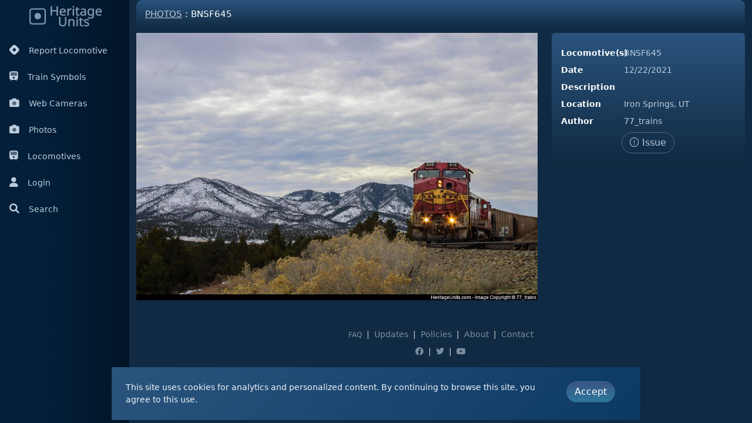

--- FILE ---
content_type: text/html; charset=utf-8
request_url: https://www.heritageunits.com/locomotive/photo/42982
body_size: 4015
content:
<!DOCTYPE html>
<html lang="en" data-bs-theme="hu">
<head>

    <script async src="https://www.googletagmanager.com/gtag/js?id=G-FM0BG145XS" nonce="wTkYIYFbjYIIBPReLD/P&#x2B;xUh6b3/k/6G/Tn6JkhfXIk="></script>
    <script nonce="wTkYIYFbjYIIBPReLD/P&#x2B;xUh6b3/k/6G/Tn6JkhfXIk=">
        window.dataLayer = window.dataLayer || [];
        function gtag() { dataLayer.push(arguments); }
        gtag('js', new Date());

        gtag('config', 'G-FM0BG145XS');
    </script>

    <meta charset="utf-8" />
    <meta name="viewport" content="width=device-width, initial-scale=1.0, shrink-to-fit=no" />
    <title>Heritage Units</title> 
    
    <link rel="preconnect" href="https://fonts.googleapis.com">
    <link rel="preconnect" href="https://fonts.gstatic.com" crossorigin>
    <link href="https://fonts.googleapis.com/css2?family=Sen:wght@400..800&display=swap" rel="stylesheet">

    <link rel="stylesheet" href="https://cdn.jsdelivr.net/npm/ol@9.1.0/ol.min.css" type="text/css">
    
    <link rel="stylesheet" href="/css/font-awesome-pro/css/all.min.css?v=fvGVBzU76xSgQV-AiSx5dC6L1Qcs-v0OiAaxK6637y0" />
    <link rel="stylesheet" href="/css/easy-autocomplete/easy-autocomplete.min.css?v=fARYVJfhP7LIqNnfUtpnbujW34NsfC4OJbtc37rK2rs" />
    <link rel="stylesheet" href="/css/easy-autocomplete/easy-autocomplete.themes.min.css?v=kK9BInVvQN0PQuuyW9VX2I2_K4jfEtWFf_dnyi2C0tQ" />
    
    
        <link rel="stylesheet" href="/css/lib.min.css?v=LvJEl6TdckzHxAlPzdXCHyMunh8OtpBA6AsLw-UlYYk" />
        <link rel="stylesheet" href="/css/app.min.css?v=RFSWmXLzkygu2lKAVDn1on_lsbShBWhtmyuGVBblvks" />
        <link rel="stylesheet" href="/css/appDark.min.css?v=_yHTKUo8bPDR7Fg9qM_p19u_BAlzWb5ehYBc5JGT_dA" />
     
    
    
    <link rel="icon" href="/favicon.ico"> 
    <link rel="apple-touch-icon" sizes="57x57" href="/images/icons/apple-icon-57x57.png">
    <link rel="apple-touch-icon" sizes="60x60" href="/images/icons/apple-icon-60x60.png">
    <link rel="apple-touch-icon" sizes="72x72" href="/images/icons/apple-icon-72x72.png">
    <link rel="apple-touch-icon" sizes="76x76" href="/images/icons/apple-icon-76x76.png">
    <link rel="apple-touch-icon" sizes="114x114" href="/images/icons/apple-icon-114x114.png">
    <link rel="apple-touch-icon" sizes="120x120" href="/images/icons/apple-icon-120x120.png">
    <link rel="apple-touch-icon" sizes="144x144" href="/images/icons/apple-icon-144x144.png">
    <link rel="apple-touch-icon" sizes="152x152" href="/images/icons/apple-icon-152x152.png">
    <link rel="apple-touch-icon" sizes="180x180" href="/images/icons/apple-icon-180x180.png">
    <link rel="icon" type="image/png" sizes="192x192" href="/images/icons/android-icon-192x192.png">
    <link rel="icon" type="image/png" sizes="32x32" href="/images/icons/favicon-32x32.png">
    <link rel="icon" type="image/png" sizes="96x96" href="/images/icons/favicon-96x96.png">
    <link rel="icon" type="image/png" sizes="16x16" href="/images/icons/favicon-16x16.png">
    <link rel="manifest" href="/images/icons/manifest.json">
    <meta name="msapplication-TileColor" content="#ffffff">
    <meta name="msapplication-TileImage" content="~/images/icons/ms-icon-144x144.png">
    <meta name="theme-color" content="#ffffff">
    <meta name="google-adsense-account" content="ca-pub-2327347865369954">


</head>
<body> 
    <input name="__RequestVerificationToken" type="hidden" value="CfDJ8IUOjreGso5EncJzI8ELfrKplE1V3YHCLEY3h99TYCRXlrbLeG0M_YGoiKctxdUS5Yjhlkr3pAYthofraPt2d9BruDqT9vf13YAjZSJ_P3sZvUQzmA2wqJTq3JyRXoG1-QOXiYoFHTM9VBSscIzaEIo" />
   
    <div class="container-fluid">
        <div class="row flex-nowrap"> 
                <div class="col-auto col-md-2 col-xl-2 px-sm-2 px-0 sidebar-main">
                    <div class="d-flex flex-column align-items-center align-items-sm-start px-0 pt-2 text-white min-vh-100">
    <div class="text-center pb-3 w-100">
        <a href="/" class="text-decoration-none">
            <img src="/images/logoDark.png" />
        </a>
    </div>
    <ul class="nav nav-pills d-block mb-sm-auto mb-0 align-items-center align-items-sm-start" style="width:100%" id="menu">



        <li class="py-1">
            <a class="nav-link px-2 align-middle" href="/locomotive/report">
                <i class="fa-brands fa-hashnode me-3"></i>Report Locomotive
                </a>
        </li>
        <li class="py-1">
            <a class="nav-link px-2 align-middle" href="/train/symbols">
                <i class="fa-duotone fa-train me-3"></i>Train Symbols
            </a>
        </li>
        <li class="py-1">
            <a class="nav-link px-2 align-middle" href="/webcameras">
                <i class="fa-duotone fa-camera me-3"></i>Web Cameras
            </a>
        </li>
        <li class="py-1">
            <a class="nav-link px-2 align-middle" href="/locomotive/photos">
                <i class="fa-duotone fa-camera me-3"></i>Photos
            </a>
        </li>
        <li class="py-1">
            <a class="nav-link px-2 align-middle" href="/locomotive/list/railroad">
                <i class="fa-duotone fa-train me-3"></i>Locomotives
            </a>
        </li>
        <li class="py-1"> 
                <a class="nav-link px-2 align-middle" href="/user/login">
                    <i class="fa-solid fa-user me-3"></i>Login
                </a>
        </li>
        <li class="py-1">
            <a class="nav-link px-2 align-middle siteSearch" href="#" id="navSearch">
                <i class="fas fa-search me-3"></i>Search
                </a>
        </li>
    </ul> 
</div>
                </div>
            <div class="col px-0">

                <div class="row ms-0 me-0 navSearch" style="display:none;">

                    <div class="col-12 p-3 ps-4 pe-4">
                        <input id="siteSearch"
                               type="text"
                               placeholder="Search for tracked locomotives or web cameras"
                               class="form-control" />
                    </div>
                </div>


                <div class="container-fluid">
                    <div class="locomotive photoView"> 
    <div class="page-title"><h1><a href="/locomotive/photos">Photos</a> : BNSF645</h1></div>
    <div class="row">
        <div class="col-8">
           <img src="/photo/view/42982" id="locoPhoto" class="img-fluid" /> 
        </div>
        <div class="col">
            <div class="card">
                <div class="card-body">

                    <div class="row mt-2">
                        <div class="col-4"><label>Locomotive(s)</label></div>
                        <div class="col">BNSF645 </div>
                    </div>
                    <div class="row mt-2">
                        <div class="col-4"><label>Date</label></div>
                        <div class="col">12/22/2021</div>
                    </div>
                    <div class="row mt-2">
                        <div class="col-4"><label>Description</label></div>
                        <div class="col"></div>
                    </div>
                    <div class="row mt-2">
                        <div class="col-4"><label>Location</label></div>
                        <div class="col">Iron Springs, UT</div>
                    </div>
                    <div class="row mt-2">
                        <div class="col-4"><label>Author</label></div>
                        <div class="col">
                            77_trains

                        </div>
                    </div>
                    <div class="row mt-2">
                        <div class="col-sm text-center">
                            <a href="#" id="reportImageTrigger" class="btn btn-outline-primary"><i class="fal fa-exclamation-circle "></i> Issue</a> 

                        </div> 
                    </div> 
                </div>
            </div>
        </div>
    </div> 
</div>

<div id="reportImage" class="d-none">
    <div class="p-3"> 
<form action="/photo/report" id="fm_reportImg" method="post"><input id="id" name="id" type="hidden" value="42982" />            <div class="form-group">
                <label>Please provide a detailed description</label>
                <div><textarea class="required form-control" id="report" name="report">
</textarea></div>
            </div>
            <div class="mt-3 text-center">
                <button id="save" type="submit" class="btn btn-primary">Submit</button>
                <button id="cancel" type="button" class="btn btn-outline-primary">Cancel</button>
            </div>
<input name="__RequestVerificationToken" type="hidden" value="CfDJ8IUOjreGso5EncJzI8ELfrKplE1V3YHCLEY3h99TYCRXlrbLeG0M_YGoiKctxdUS5Yjhlkr3pAYthofraPt2d9BruDqT9vf13YAjZSJ_P3sZvUQzmA2wqJTq3JyRXoG1-QOXiYoFHTM9VBSscIzaEIo" /></form>    </div>
</div>


                        <footer class="footer mt-5">
    <div class="row">
        <div class="col-sm-12 text-center text-muted">
            <div>

                <a href="/main/faq" class="text-muted small m-1">FAQ</a> |
                <a href="/main/updates" class="text-muted m-1">Updates</a> |
                <a href="/user/terms" class="text-muted m-1">Policies</a> |
                <a href="/main/team" class="text-muted m-1">About</a> |
                <a href="/main/contact" class="text-muted m-1">Contact</a>
            </div>
            <div class="d-none d-sm-block mt-2">
                <a href="https://facebook.com/heritageunits" target="_blank" class="text-muted m-1">
                    <i class="fab fa-facebook"></i>
                </a> |
                <a href="https://twitter.com/heritageunits" target="_blank" class="text-muted m-1">
                    <i class="fab fa-twitter"></i>
                </a> |
                <a href="https://youtube.com/heritageunits" target="_blank" class="text-muted m-1">
                    <i class="fab fa-youtube"></i>
                </a>
            </div>
            <div class="text-center text-muted mt-3" style="color: #67728d !important;">Copyright &#169; 2012 - 2026 Heritage Units LLC </div>
        </div>
    </div>
</footer>
                </div>
            </div>
        </div>
    </div>

  
    <script nonce="wTkYIYFbjYIIBPReLD/P&#x2B;xUh6b3/k/6G/Tn6JkhfXIk=">
        var hu_hideInitPrompts = false;
    </script> 
   
    
    
        <script src="/js/lib.min.js?v=T3jJcF1YeB92DUzk7wuyfL1e1RxarwGlv1rNkWovHek" nonce="wTkYIYFbjYIIBPReLD/P&#x2B;xUh6b3/k/6G/Tn6JkhfXIk="></script>
        <script src="/js/lib/izimodal.js?v=YCDr6lnoW12ii1CwXANOsti2jxysADdS40tsyFAl0vM" nonce="wTkYIYFbjYIIBPReLD/P&#x2B;xUh6b3/k/6G/Tn6JkhfXIk="></script>
        <script src="/js/lib/charts.js?v=MUXLbpG03hdrGxobO1LAeKcaTD17eK2FBStxSxqvyFA" nonce="wTkYIYFbjYIIBPReLD/P&#x2B;xUh6b3/k/6G/Tn6JkhfXIk="></script>
    
    <script src="/js/openlayers.js?v=dw9U6Ry9JTTJCcoUfGjABXbFAmVwNdxWJlgPuSGkzxU" nonce="wTkYIYFbjYIIBPReLD/P&#x2B;xUh6b3/k/6G/Tn6JkhfXIk="></script>
    <script src="/js/lib/jquery.easy-autocomplete.min.js?v=aS5HnZXPFUnMTBhNEiZ-fKMsekyUqwm30faj_Qh_gIA" nonce="wTkYIYFbjYIIBPReLD/P&#x2B;xUh6b3/k/6G/Tn6JkhfXIk="></script>

    <script nonce="wTkYIYFbjYIIBPReLD/P&#x2B;xUh6b3/k/6G/Tn6JkhfXIk=">$.url = function (url) { var path = '/';    if (path !== '/') { path = path + '/' }  return path + url; }</script>
    
    
    
        <script src="/js/app.min.js?v=6u5ZRAtPJBw57x7iQDjPmHrfWE8HADtCpyWHZ5yHA6o" nonce="wTkYIYFbjYIIBPReLD/P&#x2B;xUh6b3/k/6G/Tn6JkhfXIk="></script>
     
    
    <script nonce="wTkYIYFbjYIIBPReLD/P&#x2B;xUh6b3/k/6G/Tn6JkhfXIk=">
        $(document).ready(function(){
            photoView.init(false);
        });
    </script>

</body>
</html>


--- FILE ---
content_type: text/css
request_url: https://www.heritageunits.com/css/appDark.min.css?v=_yHTKUo8bPDR7Fg9qM_p19u_BAlzWb5ehYBc5JGT_dA
body_size: 37786
content:
body{background-color:#102a43!important;color:#fff}a,.navbar a{color:#bcccdc!important}a:hover,.navbar a:hover,.navbar a:hover{color:#f0f4f8!important}.navbar-light .navbar-nav .nav-link{color:#bcccdc}.navbar{background:#102a43}.navbar .navbar-brand{background-image:url('../images/logoDark.png');background-repeat:no-repeat;background-size:auto;height:45px;width:150px}.dropdown-menu{background-color:#102a43;border:1px solid #577fa5;background:linear-gradient(180deg,#2a547d 0%,#112a42 100%)}.dropdown-item:hover,.dropdown-item:focus{color:#1e2125;background-color:#486581}.btn{color:#ffffffdb}.btn:hover{color:#fff}.btn-sm,.btn-sm:hover{color:#333}.btn-sm.btn-danger,.btn-sm.btn-danger:hover{color:#fff}.dropdown-item{color:#ffffffdb}.dropdown-item:hover{color:#fff}.badge.bg-warning{color:#333}.form-floating>label{color:#4d4d4d;font-weight:bold}.list-group-item{color:#f0f4f8;background:linear-gradient(131deg,#5e8dbb 0%,#0c3965 100%)}.highlight-text{color:#b2ff00}.page-title h1{font-size:15px;background:linear-gradient(180deg,#2a547d 0%,#112a42 100%)}.text-success{color:#0ee30e!important}.text-danger{color:#ff2626!important}.easy-autocomplete-container ul li{color:#112a42}.awesomplete{color:#333}.card{box-shadow:none;background:linear-gradient(180deg,#2a547d 0%,#112a42 100%);border:0}.card .card-header{color:#bcccdc;border-bottom:0}.list-group-item{background:transparent;border:1px solid #ffffff30}.table{color:#f0f4f8;border-color:#36628d}.table th{font-weight:normal;color:#bcccdc}.table-striped>tbody>tr:nth-of-type(odd)>*{color:#fff}.table>:not(caption)>*>*{border-color:#486581}.page-link{background-color:transparent;border-color:#36628d}.page-link:hover{background-color:#829ab1}.page-item.disabled .page-link{background-color:transparent;color:#486581!important;border-color:#36628d}.iziModal,.iziModal .iziModal-header{background:#102a43;background:linear-gradient(131deg,#2a547d 0%,#0c3965 100%)}.iziModal .iziModal-header .iziModal-button-close{background:url('[data-uri]') no-repeat 50% 50%}.iziModal .iziModal-header{border-bottom:0}.iziModal .iziModal-header.iziModal-noSubtitle .iziModal-header-title,.iziModal.confirm .iziModal-header.iziModal-noSubtitle .iziModal-header-title{color:#bcccdc}.iziModal .iziModal-content{color:#f0f4f8;background:linear-gradient(131deg,#2a547d 0%,#0c3965 100%)}.iziModal .card{background:linear-gradient(180deg,#2a547d 0%,#112a42 100%)}.adminStats{background:#001424;color:#f0f4f8;border-bottom:1px solid #002579}.navSearch input{background:linear-gradient(0deg,#2a547d 0%,#112a42 100%);color:#f0f4f8;max-width:600px;margin:auto}.navSearch .easy-autocomplete input::placeholder{color:#b6cbdf}.navSearch .currentReports #mapControls{color:inherit}.navSearch .easy-autocomplete{margin:auto}.navSearch .easy-autocomplete input{max-width:700px;background:linear-gradient(0deg,#2a547d 0%,#112a42 100%);color:#f0f4f8}.eac-category{color:#3c4b68}.main.index .row.photos{border-top:0;border-bottom:0;border-radius:10px}.homeSearch{background:linear-gradient(0deg,#2a547d 0%,#112a42 100%)}.homeSearch .easy-autocomplete input{background:linear-gradient(0deg,#2a547d 0%,#112a42 100%);color:#f0f4f8}.homeSearch .easy-autocomplete input::placeholder{color:#b6cbdf}.homeDashboard .currentReports #mapControls{color:inherit}.homeDashboard .currentReports .mapTable{background:inherit}.homeDashboard .inboundTrain .loco,.homeDashboard .inboundTrain .org,.homeDashboard .inboundTrain .dst{color:#fff}.trainSymbol-railroad-title a{color:#0c3965;text-decoration:none}.trainSymbol-container .trainAttrib{background:#fafafa;padding:5px;color:#000;border:1px solid #e7e7e7;border-radius:10px;min-height:32px;margin-top:3px;margin-bottom:10px}.trainSymbol-railroad-note .text-muted{color:#333!important}.trainSymbol-railroad-note .text-muted a{color:#0d6efd!important}.meetUs-info,.ourTeam .about{color:#bcccdc!important}.ourTeam .goal p{color:#000}.main.faq ul li.q{font-weight:normal;font-size:1.2em;color:#fff}.main.faq ul li.a{margin:8px 25px 0;color:#bcccdc}.webcamDash #cameraList{max-height:800px;overflow-x:scroll}.webcamDash #cameraList::-webkit-scrollbar{width:12px}.webcamDash #cameraList::-webkit-scrollbar-track{-webkit-box-shadow:inset 0 0 6px rgba(0,0,0,.3);border-radius:10px}.webcamDash #cameraList::-webkit-scrollbar-thumb{border-radius:10px;-webkit-box-shadow:inset 0 0 6px rgba(0,0,0,.5)}